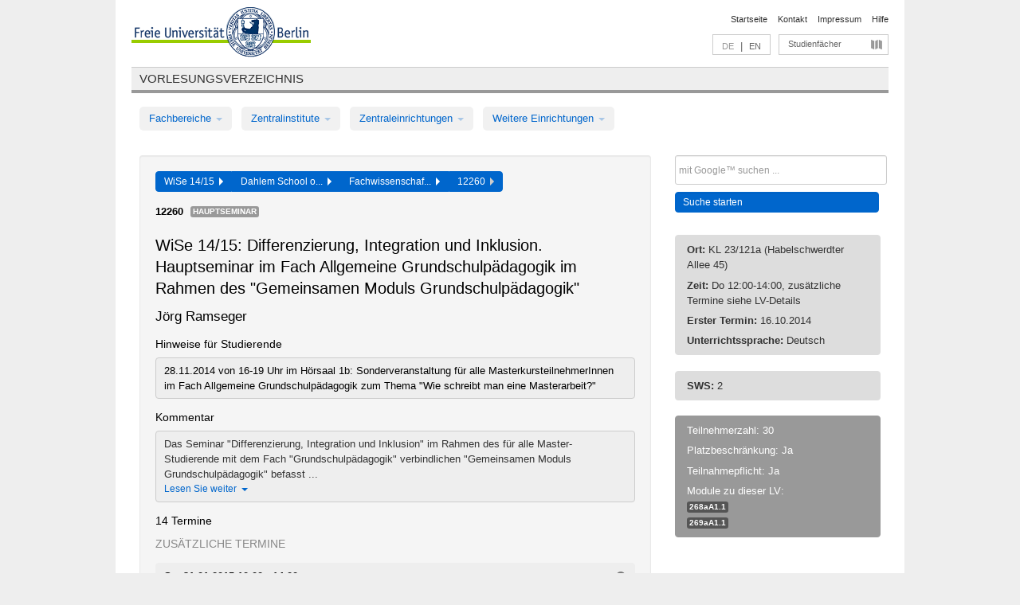

--- FILE ---
content_type: text/html
request_url: https://archiv.vv.fu-berlin.de/ws1415/de/lv/268a_m11/177783/57346/
body_size: 10654
content:
<!DOCTYPE html>
<html lang="de">
  <head>
    <meta http-equiv="X-UA-Compatible" content="IE=9"/>
    <meta charset="UTF-8"/>
    <title>Vorlesungsverzeichnis</title>
    <meta name="description" content=""/>
    <meta name="author" content=""/>

    <!-- Le HTML5 shim, for IE6-8 support of HTML elements -->
    <!--[if lt IE 9]>
        <script src="/ws1415/javascripts/html5shim/html5.js" type="text/javascript"></script>        <![endif]-->
    <script src="/ws1415/javascripts/bootstrap/jquery.js" type="text/javascript"></script>    <script src="/ws1415/javascripts/rails.js" type="text/javascript"></script>    <script src="/ws1415/addons/fancybox/jquery.fancybox-1.3.4.pack.js" type="text/javascript"></script>

        <link href="/ws1415/stylesheets/yaml/base.css" media="" rel="stylesheet" type="text/css" />

        <link href="/ws1415/stylesheets/style.css" media="" rel="stylesheet" type="text/css" />
        <link href="/ws1415/stylesheets/bootstrap/bootstrap.css" media="" rel="stylesheet" type="text/css" />

        <link href="/ws1415/addons/fancybox/jquery.fancybox-1.3.4.css" media="screen" rel="stylesheet" type="text/css" />
        <!--[if lte IE 7]>
            <link href="/ws1415/stylesheets/yaml/iehacks.css" media="" rel="stylesheet" type="text/css" />
            <link href="/ws1415/stylesheets/patches/patch.css" media="" rel="stylesheet" type="text/css" />
            <![endif]-->
  </head>

  <body>

    <div class="page_margins">
      <div class="page">

        <!-- header begin -->
        <div id="header">
          <a accesskey="O" name="seitenanfang" id="seitenanfang"></a>
          <a href="http://www.fu-berlin.de/" accesskey=="H" id="fu_logo" title="Logo der Freien Universität Berlin"><img alt="Logo der Freien Universität Berlin" src="/ws1415/images/fu_logo.gif" /></a>          <h1 class="hideme">Freie Universität Berlin</h1>

          <hr class="hideme" />

          <div id="topnav">
            <a class="skip" title="skip link" href="#content"><span class="translation_missing" title="translation missing: de.jump_to_content">Jump To Content</span></a><span class="hideme">.</span>
            <h2 class="hideme"><span class="translation_missing" title="translation missing: de.service_nav">Service Nav</span></h2>
            <ul>
              <li><a href="http://www.fu-berlin.de/" title="Zur Startseite von - Freie Universität Berlin">Startseite</a></li>
              <li><a href="http://www.fu-berlin.de/service/vv_doku/kontakt/index.html" title="">Kontakt</a></li>
              <li><a href="http://www.fu-berlin.de/redaktion/impressum/index.html" title="Impressum gem. § 5 Telemediengesetz (TMG)">Impressum</a></li>
              <li><a href="http://www.fu-berlin.de/service/vv_doku/index.html" title="Hinweise zur Benutzung des Vorlesungsverzeichnisses">Hilfe</a></li>
            </ul>
          </div>

          <div id="services">
            <div id="languages">
              <span class="lang_link_active" lang="de" title="Diese Seite ist die deutschsprachige Version">DE</span>
              &nbsp;|&nbsp;
              <a href="/ws1415/en/lv/268a_m11/177783/57346" class="lang_link" title="English version of this page">EN</a>            </div>

            <div id="service_menue">
              <a id="service_menue_link" href="#service_menu_content" title="Alle Studienfächer">Studienfächer</a>
            </div>

          </div>

        </div>
        <!-- header end -->

        <!-- main navigation begin -->
        <!-- main navigation begin -->
<div class="identity_text identity_text_border_bottom">
  <h2>
    <a href="http://www.fu-berlin.de/vv" title="Startseite">Vorlesungsverzeichnis</a>  </h2>
</div>
<ul id="main_menu" class="nav nav-pills">
    <li class="dropdown">
      <a class="dropdown-toggle" data-toggle="dropdown" href="#">
          Fachbereiche          <b class="caret"></b>
        </a>
      <ul class="non_js">
          <li><a href="/ws1415/de/999999">Allgemeine Berufsvorbereitung</a></li>          <li><a href="/ws1415/de/210000">Biologie, Chemie, Pharmazie</a></li>          <li><a href="/ws1415/de/125006">Dahlem School of Education (Zentrum für Lehrerbildung)</a></li>          <li><a href="/ws1415/de/120000">Erziehungswissenschaft und Psychologie</a></li>          <li><a href="/ws1415/de/240000">Geowissenschaften</a></li>          <li><a href="/ws1415/de/130000">Geschichts- und Kulturwissenschaften</a></li>          <li><a href="/ws1415/de/190000">Mathematik und Informatik</a></li>          <li><a href="/ws1415/de/160000">Philosophie und Geisteswissenschaften</a></li>          <li><a href="/ws1415/de/200000">Physik</a></li>          <li><a href="/ws1415/de/150000">Politik- und Sozialwissenschaften</a></li>          <li><a href="/ws1415/de/90000">Rechtswissenschaft</a></li>          <li><a href="/ws1415/de/80000">Veterinärmedizin</a></li>          <li><a href="/ws1415/de/100000">Wirtschaftswissenschaft</a></li>      </ul>
    </li>
    <li class="dropdown">
      <a class="dropdown-toggle" data-toggle="dropdown" href="#">
          Zentralinstitute          <b class="caret"></b>
        </a>
      <ul class="non_js">
          <li><a href="/ws1415/de/320000">John-F.-Kennedy-Institut für Nordamerikastudien</a></li>          <li><a href="/ws1415/de/330000">Lateinamerika-Institut</a></li>          <li><a href="/ws1415/de/310000">Osteuropa-Institut</a></li>          <li><a href="/ws1415/de/340000">ZI Dahlem School of Education</a></li>      </ul>
    </li>
    <li class="dropdown">
      <a class="dropdown-toggle" data-toggle="dropdown" href="#">
          Zentraleinrichtungen          <b class="caret"></b>
        </a>
      <ul class="non_js">
          <li><a href="/ws1415/de/530000">Margherita-von-Brentano-Zentrum (MvBZ)</a></li>          <li><a href="/ws1415/de/540000">Sprachenzentrum</a></li>          <li><a href="/ws1415/de/520000">Studienberatung und Psychologische Beratung</a></li>          <li><a href="/ws1415/de/400000">ZEDAT / UB</a></li>      </ul>
    </li>
    <li class="dropdown">
      <a class="dropdown-toggle" data-toggle="dropdown" href="#">
          Weitere Einrichtungen          <b class="caret"></b>
        </a>
      <ul class="non_js">
          <li><a href="/ws1415/de/950210">Career Service</a></li>          <li><a href="/ws1415/de/560000">Offener Hörsaal</a></li>          <li><a href="/ws1415/de/400001">Zentrum Jüdische Studien</a></li>      </ul>
    </li>
</ul>
<script type="text/javascript">
  $('#main_menu .dropdown ul').removeClass('non_js').addClass('dropdown-menu');
</script>
<!-- main navigation end -->
        <!-- main navigation end -->
        <noscript>
          <p class="alert alert-error error">Für die korrekte Darstellung der interaktiven Elemente dieser Seite aktivieren Sie bitte JavaScript!</p>
        </noscript>

        <div id="main" class="page_raster_10_off">
          <div class="subcolumns margin_top margin_bottom" style="overflow: visible">
            <div class="c70l">
  <div id="main_content" class="subc padding_top padding_right padding_bottom padding_left">

    <div class="well course">

      <div class="app_path btn-toolbar" style="margin-bottom: 9px">
        <div class="btn-group">
          <a href="/ws1415/de" class="btn vv_tooltip" title="Wintersemester 2014/15 ausgewählt">WiSe 14/15&nbsp;&nbsp;<div class="arrow"></div></a>          <a href="/ws1415/de/125006" class="btn vv_tooltip" title="Dahlem School of Education (Zentrum für Lehrerbildung) ausgewählt">Dahlem School o...&nbsp;&nbsp;<div class="arrow"></div></a>          <a href="/ws1415/de/module/268a_m11" class="btn vv_tooltip" title="Fachwissenschaft und Fachdidaktik Grundschulpädagogik (Fach 1) ausgewählt">Fachwissenschaf...&nbsp;&nbsp;<div class="arrow"></div></a>          <span class="btn vv_tooltip this_site" title="Lehrveranstaltung ausgewählt">12260&nbsp;&nbsp;<div class="arrow"></div></span>        </div>
      </div>

      <div class="label_container">
        <b>
          12260        </b>
        <span class="category label label-info vv_tooltip" title="">
          Hauptseminar        </span>
      </div>

      <h1>WiSe 14/15: Differenzierung, Integration und Inklusion. Hauptseminar im Fach Allgemeine Grundschulpädagogik im Rahmen des &quot;Gemeinsamen Moduls Grundschulpädagogik&quot;</h1>
      <h2 class="instructor_name">
        Jörg Ramseger      </h2>

      <div class="courses">

        <h3>Hinweise für Studierende</h3>
          <div id="vv_textfield_177783_student_info">
    <div class="opened_info fitting student_info">
      28.11.2014 von 16-19 Uhr im Hörsaal 1b: Sonderveranstaltung für alle MasterkursteilnehmerInnen im Fach Allgemeine Grundschulpädagogik zum Thema "Wie schreibt man eine Masterarbeit?"           </div>
  </div>
        <h3>Kommentar</h3>
          <div id="vv_textfield_177783_commentary">
    <div class="collapsed_info commentary hidden">
      <div class="shortened_textblock commentary">
        Das Seminar "Differenzierung, Integration und Inklusion" im Rahmen des  für alle Master-Studierende mit dem Fach "Grundschulpädagogik" verbindlichen "Gemeinsamen Moduls Grundschulpädagogik" befasst ...                <span class="i_close_details">Lesen Sie weiter<span class="caret"></span></span>
      </div>
    </div>
    <div class="opened_info">
        Das Seminar "Differenzierung, Integration und Inklusion" im Rahmen des  für alle Master-Studierende mit dem Fach "Grundschulpädagogik" verbindlichen "Gemeinsamen Moduls Grundschulpädagogik" befasst sich schwerpunktmäßig mit dem Auftrag der Grundschule, Differenzierung und Integration zugleich realisieren zu müssen.  Es untersucht die  theoretischen Voraussetzungen und praktischen Möglichkeiten für eine Schule, die prinzipiell alle Kinder gemeinsam unterrichten und erziehen will.
Die Studierenden sind in diesem Seminar gehalten, sich Wirklichkeitsausschnitte aus dem Repertoire des differenzierenden und integrierenden Grundschulunterrichts auszuwählen, eigene Fragestellungen zum Thema zu artikulieren und diese in Kleinforschungsprojekten mit maximal drei weiteren KommilitonInnen einer Antwort zuzuführen. Dabei soll sowohl die einschlägige Fachliteratur aufgearbeitet als auch die Schulwirklichkeit aufgesucht werden: in kleinen Praxishospitationen, Befragungen, Erkundungen, Filmanalysen u. ä. m. Es sind dazu auch Gruppenarbeitszeiten im Rahmen der Seminarzeit vorgesehen. Die Ergebnisse sollen gegen Semesterende im Seminar präsentiert werden.
Das Seminar schließt neben den wöchentlichen Sitzungen am Donnerstag einen Kompakttag für die Präsentationen ein: am Samstag, den 31. Januar 2015, von 10.00 bis 14.00 Uhr! 
ACHTUNG: Die Teilnahme an diesem Kompakttag ist obligatorisch!  Studierenden, die diesen Tag versäumen, kann die erfolgreiche Teilnahme am Seminar nicht bescheinigt werden! Dieser Kompakttag liegt unmittelbar vor den Berliner Schulferien. Studierende, die diesen Kompakttag Ferien-bedingt vorhersehbar nicht wahrnehmen können, belegen bitte nicht diese Lehrveranstaltung, sondern einen der beiden parallel laufenden Masterkurse im Fach "Allgemeine Grundschulpädagogik" von Frau Dr. Kurth-Buchholz Freitag nachmittags vierzehntägig 14.00 - 18.00 Uhr (LV 12262) oder von Herrn Dr. Heursen montags wöchentlich 14.00 bis 16.00 Uhr (LV-Nr. 12261).
ACHTUNG: Der hier angekündigte Kurs wird im Sommersemester 2015 NICHT fortgeführt!
        <span class="i_open_details link_mimic">Schließen<span class="caret"></span></span>
    </div>
  </div>
  <script type="text/javascript">
    $(document).ready(function(){
      var textfield = $('#vv_textfield_177783_commentary');
      textfield.find('.collapsed_info').removeClass('hidden');
      textfield.find('.opened_info').addClass("hidden");
      textfield.find('.collapsed_info').click(function() {
        if (!textfield.find('.collapsed_info').hasClass("hidden")) {
          textfield.find(".collapsed_info").hide(200);
          textfield.find(".opened_info").show(200);
        }
      });
      textfield.find('.opened_info .i_open_details').click(function() {
        textfield.find(".collapsed_info").show(200);
        textfield.find(".opened_info").hide(200);
      })
    })
  </script>


        <h3>14 Termine</h3>
        <div class="series">

          <p class="series_name">Zusätzliche Termine</p>
          <span id="link_to_details_783319">
            <b class="course_date_time">
              Sa, 31.01.2015 10:00 - 14:00            </b>
                <div id="appointment_details_783319">
          <div class="appointment_details_container">

          <div class="appointment_details_column">
            <p>
              <b>
                Dozenten:
                <br>
              </b>
                  Univ.-Prof. Dr. Jörg Ramseger                  <small class="phone_portal">
                        <a href="https://portal.zedat.fu-berlin.de/voip/voipPortal/phonebook/search.php?start=0&amp;max=10&amp;search=J%F6rg%20Ramseger" target="_blank" class="vv_details_tooltip" title="Nach Dozentennamen im ZEDAT Telefon-Portal suchen"><i id="lookup_user" class="icon-user"></i></a>
                  </small>
                              </p>
          </div>
          <div class="appointment_details_column">
            <p>
              <b>
                Räume:
                <br>
              </b>
                  KL 23/121a (Habelschwerdter Allee 45)                              </p>
          </div>
    </div>
        <i id="link_close_details_783319" class="icon-minus-sign link_mimic" title="Weniger Informationen"></i>
        <script type="text/javascript">
            $(document).ready(function () {
                $("#link_close_details_783319").click(function (event) {
                    event.stopImmediatePropagation();
                    $("#link_to_details_783319").removeClass("details_selected clearfix");
                    $('#appointment_details_783319').children('.appointment_details_container').hide();
                    $("#link_close_details_783319").hide();
                    $("#plus_sign_783319").show();
                });
                $("#link_close_details_783319").hide();
            })
        </script>
    <script type="text/javascript">
        $(document).ready(function () {
            $('.vv_details_tooltip').tooltip();
        })
    </script>

    </div>
    <i id="plus_sign_783319" class="icon-plus-sign"></i>
    <script type="text/javascript">
        $(document).ready(function() {
            $('.appointment_details_container').hide();
        });
        $("#link_to_details_783319").click(function() {
            $('#appointment_details_783319').children('.appointment_details_container').show();
            $('#link_to_details_783319').addClass('details_selected clearfix');
            $('#plus_sign_783319').hide();
            $("#link_close_details_783319").show();
        });
    </script>
          </span>



          <p class="series_name">Regelmäßige Termine der Lehrveranstaltung</p>

          <!-- Terminserie 1 -->

          <div class="accordion appointments">
            <div class="accordion-group">
              <div class="accordion-heading">
                <a class="accordion-toggle" href="#collapse_693119" data-toggle="collapse">
                  Do, 12:00 - 14:00                  <span class="badge badge-info">14 Termine</span>
                </a>
              </div>
              <div id="collapse_693119" class="accordion-body">
                <div class="accordion-inner">

                  <span id="link_to_details_693119" class="link_to_details">
                    <b class="course_date_time">
                      Do, 16.10.2014 12:00 - 14:00                    </b>
                        <div id="appointment_details_693119">
          <div class="appointment_details_container">

          <div class="appointment_details_column">
            <p>
              <b>
                Dozenten:
                <br>
              </b>
                  Univ.-Prof. Dr. Jörg Ramseger                  <small class="phone_portal">
                        <a href="https://portal.zedat.fu-berlin.de/voip/voipPortal/phonebook/search.php?start=0&amp;max=10&amp;search=J%F6rg%20Ramseger" target="_blank" class="vv_details_tooltip" title="Nach Dozentennamen im ZEDAT Telefon-Portal suchen"><i id="lookup_user" class="icon-user"></i></a>
                  </small>
                              </p>
          </div>
          <div class="appointment_details_column">
            <p>
              <b>
                Räume:
                <br>
              </b>
                  KL 23/121a (Habelschwerdter Allee 45)                              </p>
          </div>
    </div>
        <i id="link_close_details_693119" class="icon-minus-sign link_mimic" title="Weniger Informationen"></i>
        <script type="text/javascript">
            $(document).ready(function () {
                $("#link_close_details_693119").click(function (event) {
                    event.stopImmediatePropagation();
                    $("#link_to_details_693119").removeClass("details_selected clearfix");
                    $('#appointment_details_693119').children('.appointment_details_container').hide();
                    $("#link_close_details_693119").hide();
                    $("#plus_sign_693119").show();
                });
                $("#link_close_details_693119").hide();
            })
        </script>
    <script type="text/javascript">
        $(document).ready(function () {
            $('.vv_details_tooltip').tooltip();
        })
    </script>

    </div>
    <i id="plus_sign_693119" class="icon-plus-sign"></i>
    <script type="text/javascript">
        $(document).ready(function() {
            $('.appointment_details_container').hide();
        });
        $("#link_to_details_693119").click(function() {
            $('#appointment_details_693119').children('.appointment_details_container').show();
            $('#link_to_details_693119').addClass('details_selected clearfix');
            $('#plus_sign_693119').hide();
            $("#link_close_details_693119").show();
        });
    </script>
                  </span>





                  <span id="link_to_details_693136" class="link_to_details">
                    <b class="course_date_time">
                      Do, 23.10.2014 12:00 - 14:00                    </b>
                        <div id="appointment_details_693136">
          <div class="appointment_details_container">

          <div class="appointment_details_column">
            <p>
              <b>
                Dozenten:
                <br>
              </b>
                  Univ.-Prof. Dr. Jörg Ramseger                  <small class="phone_portal">
                        <a href="https://portal.zedat.fu-berlin.de/voip/voipPortal/phonebook/search.php?start=0&amp;max=10&amp;search=J%F6rg%20Ramseger" target="_blank" class="vv_details_tooltip" title="Nach Dozentennamen im ZEDAT Telefon-Portal suchen"><i id="lookup_user" class="icon-user"></i></a>
                  </small>
                              </p>
          </div>
          <div class="appointment_details_column">
            <p>
              <b>
                Räume:
                <br>
              </b>
                  KL 23/121a (Habelschwerdter Allee 45)                              </p>
          </div>
    </div>
        <i id="link_close_details_693136" class="icon-minus-sign link_mimic" title="Weniger Informationen"></i>
        <script type="text/javascript">
            $(document).ready(function () {
                $("#link_close_details_693136").click(function (event) {
                    event.stopImmediatePropagation();
                    $("#link_to_details_693136").removeClass("details_selected clearfix");
                    $('#appointment_details_693136').children('.appointment_details_container').hide();
                    $("#link_close_details_693136").hide();
                    $("#plus_sign_693136").show();
                });
                $("#link_close_details_693136").hide();
            })
        </script>
    <script type="text/javascript">
        $(document).ready(function () {
            $('.vv_details_tooltip').tooltip();
        })
    </script>

    </div>
    <i id="plus_sign_693136" class="icon-plus-sign"></i>
    <script type="text/javascript">
        $(document).ready(function() {
            $('.appointment_details_container').hide();
        });
        $("#link_to_details_693136").click(function() {
            $('#appointment_details_693136').children('.appointment_details_container').show();
            $('#link_to_details_693136').addClass('details_selected clearfix');
            $('#plus_sign_693136').hide();
            $("#link_close_details_693136").show();
        });
    </script>
                  </span>





                  <span id="link_to_details_693137" class="link_to_details">
                    <b class="course_date_time">
                      Do, 30.10.2014 12:00 - 14:00                    </b>
                        <div id="appointment_details_693137">
          <div class="appointment_details_container">

          <div class="appointment_details_column">
            <p>
              <b>
                Dozenten:
                <br>
              </b>
                  Univ.-Prof. Dr. Jörg Ramseger                  <small class="phone_portal">
                        <a href="https://portal.zedat.fu-berlin.de/voip/voipPortal/phonebook/search.php?start=0&amp;max=10&amp;search=J%F6rg%20Ramseger" target="_blank" class="vv_details_tooltip" title="Nach Dozentennamen im ZEDAT Telefon-Portal suchen"><i id="lookup_user" class="icon-user"></i></a>
                  </small>
                              </p>
          </div>
          <div class="appointment_details_column">
            <p>
              <b>
                Räume:
                <br>
              </b>
                  KL 23/121a (Habelschwerdter Allee 45)                              </p>
          </div>
    </div>
        <i id="link_close_details_693137" class="icon-minus-sign link_mimic" title="Weniger Informationen"></i>
        <script type="text/javascript">
            $(document).ready(function () {
                $("#link_close_details_693137").click(function (event) {
                    event.stopImmediatePropagation();
                    $("#link_to_details_693137").removeClass("details_selected clearfix");
                    $('#appointment_details_693137').children('.appointment_details_container').hide();
                    $("#link_close_details_693137").hide();
                    $("#plus_sign_693137").show();
                });
                $("#link_close_details_693137").hide();
            })
        </script>
    <script type="text/javascript">
        $(document).ready(function () {
            $('.vv_details_tooltip').tooltip();
        })
    </script>

    </div>
    <i id="plus_sign_693137" class="icon-plus-sign"></i>
    <script type="text/javascript">
        $(document).ready(function() {
            $('.appointment_details_container').hide();
        });
        $("#link_to_details_693137").click(function() {
            $('#appointment_details_693137').children('.appointment_details_container').show();
            $('#link_to_details_693137').addClass('details_selected clearfix');
            $('#plus_sign_693137').hide();
            $("#link_close_details_693137").show();
        });
    </script>
                  </span>





                  <span id="link_to_details_693138" class="link_to_details">
                    <b class="course_date_time">
                      Do, 06.11.2014 12:00 - 14:00                    </b>
                        <div id="appointment_details_693138">
          <div class="appointment_details_container">

          <div class="appointment_details_column">
            <p>
              <b>
                Dozenten:
                <br>
              </b>
                  Univ.-Prof. Dr. Jörg Ramseger                  <small class="phone_portal">
                        <a href="https://portal.zedat.fu-berlin.de/voip/voipPortal/phonebook/search.php?start=0&amp;max=10&amp;search=J%F6rg%20Ramseger" target="_blank" class="vv_details_tooltip" title="Nach Dozentennamen im ZEDAT Telefon-Portal suchen"><i id="lookup_user" class="icon-user"></i></a>
                  </small>
                              </p>
          </div>
          <div class="appointment_details_column">
            <p>
              <b>
                Räume:
                <br>
              </b>
                  KL 23/121a (Habelschwerdter Allee 45)                              </p>
          </div>
    </div>
        <i id="link_close_details_693138" class="icon-minus-sign link_mimic" title="Weniger Informationen"></i>
        <script type="text/javascript">
            $(document).ready(function () {
                $("#link_close_details_693138").click(function (event) {
                    event.stopImmediatePropagation();
                    $("#link_to_details_693138").removeClass("details_selected clearfix");
                    $('#appointment_details_693138').children('.appointment_details_container').hide();
                    $("#link_close_details_693138").hide();
                    $("#plus_sign_693138").show();
                });
                $("#link_close_details_693138").hide();
            })
        </script>
    <script type="text/javascript">
        $(document).ready(function () {
            $('.vv_details_tooltip').tooltip();
        })
    </script>

    </div>
    <i id="plus_sign_693138" class="icon-plus-sign"></i>
    <script type="text/javascript">
        $(document).ready(function() {
            $('.appointment_details_container').hide();
        });
        $("#link_to_details_693138").click(function() {
            $('#appointment_details_693138').children('.appointment_details_container').show();
            $('#link_to_details_693138').addClass('details_selected clearfix');
            $('#plus_sign_693138').hide();
            $("#link_close_details_693138").show();
        });
    </script>
                  </span>





                  <span id="link_to_details_693139" class="link_to_details">
                    <b class="course_date_time">
                      Do, 13.11.2014 12:00 - 14:00                    </b>
                        <div id="appointment_details_693139">
          <div class="appointment_details_container">

          <div class="appointment_details_column">
            <p>
              <b>
                Dozenten:
                <br>
              </b>
                  Univ.-Prof. Dr. Jörg Ramseger                  <small class="phone_portal">
                        <a href="https://portal.zedat.fu-berlin.de/voip/voipPortal/phonebook/search.php?start=0&amp;max=10&amp;search=J%F6rg%20Ramseger" target="_blank" class="vv_details_tooltip" title="Nach Dozentennamen im ZEDAT Telefon-Portal suchen"><i id="lookup_user" class="icon-user"></i></a>
                  </small>
                              </p>
          </div>
          <div class="appointment_details_column">
            <p>
              <b>
                Räume:
                <br>
              </b>
                  KL 23/121a (Habelschwerdter Allee 45)                              </p>
          </div>
    </div>
        <i id="link_close_details_693139" class="icon-minus-sign link_mimic" title="Weniger Informationen"></i>
        <script type="text/javascript">
            $(document).ready(function () {
                $("#link_close_details_693139").click(function (event) {
                    event.stopImmediatePropagation();
                    $("#link_to_details_693139").removeClass("details_selected clearfix");
                    $('#appointment_details_693139').children('.appointment_details_container').hide();
                    $("#link_close_details_693139").hide();
                    $("#plus_sign_693139").show();
                });
                $("#link_close_details_693139").hide();
            })
        </script>
    <script type="text/javascript">
        $(document).ready(function () {
            $('.vv_details_tooltip').tooltip();
        })
    </script>

    </div>
    <i id="plus_sign_693139" class="icon-plus-sign"></i>
    <script type="text/javascript">
        $(document).ready(function() {
            $('.appointment_details_container').hide();
        });
        $("#link_to_details_693139").click(function() {
            $('#appointment_details_693139').children('.appointment_details_container').show();
            $('#link_to_details_693139').addClass('details_selected clearfix');
            $('#plus_sign_693139').hide();
            $("#link_close_details_693139").show();
        });
    </script>
                  </span>





                  <span id="link_to_details_693140" class="link_to_details">
                    <b class="course_date_time">
                      Do, 20.11.2014 12:00 - 14:00                    </b>
                        <div id="appointment_details_693140">
          <div class="appointment_details_container">

          <div class="appointment_details_column">
            <p>
              <b>
                Dozenten:
                <br>
              </b>
                  Univ.-Prof. Dr. Jörg Ramseger                  <small class="phone_portal">
                        <a href="https://portal.zedat.fu-berlin.de/voip/voipPortal/phonebook/search.php?start=0&amp;max=10&amp;search=J%F6rg%20Ramseger" target="_blank" class="vv_details_tooltip" title="Nach Dozentennamen im ZEDAT Telefon-Portal suchen"><i id="lookup_user" class="icon-user"></i></a>
                  </small>
                              </p>
          </div>
          <div class="appointment_details_column">
            <p>
              <b>
                Räume:
                <br>
              </b>
                  KL 23/121a (Habelschwerdter Allee 45)                              </p>
          </div>
    </div>
        <i id="link_close_details_693140" class="icon-minus-sign link_mimic" title="Weniger Informationen"></i>
        <script type="text/javascript">
            $(document).ready(function () {
                $("#link_close_details_693140").click(function (event) {
                    event.stopImmediatePropagation();
                    $("#link_to_details_693140").removeClass("details_selected clearfix");
                    $('#appointment_details_693140').children('.appointment_details_container').hide();
                    $("#link_close_details_693140").hide();
                    $("#plus_sign_693140").show();
                });
                $("#link_close_details_693140").hide();
            })
        </script>
    <script type="text/javascript">
        $(document).ready(function () {
            $('.vv_details_tooltip').tooltip();
        })
    </script>

    </div>
    <i id="plus_sign_693140" class="icon-plus-sign"></i>
    <script type="text/javascript">
        $(document).ready(function() {
            $('.appointment_details_container').hide();
        });
        $("#link_to_details_693140").click(function() {
            $('#appointment_details_693140').children('.appointment_details_container').show();
            $('#link_to_details_693140').addClass('details_selected clearfix');
            $('#plus_sign_693140').hide();
            $("#link_close_details_693140").show();
        });
    </script>
                  </span>





                  <span id="link_to_details_693142" class="link_to_details">
                    <b class="course_date_time">
                      Do, 04.12.2014 12:00 - 14:00                    </b>
                        <div id="appointment_details_693142">
          <div class="appointment_details_container">

          <div class="appointment_details_column">
            <p>
              <b>
                Dozenten:
                <br>
              </b>
                  Univ.-Prof. Dr. Jörg Ramseger                  <small class="phone_portal">
                        <a href="https://portal.zedat.fu-berlin.de/voip/voipPortal/phonebook/search.php?start=0&amp;max=10&amp;search=J%F6rg%20Ramseger" target="_blank" class="vv_details_tooltip" title="Nach Dozentennamen im ZEDAT Telefon-Portal suchen"><i id="lookup_user" class="icon-user"></i></a>
                  </small>
                              </p>
          </div>
          <div class="appointment_details_column">
            <p>
              <b>
                Räume:
                <br>
              </b>
                  KL 23/121a (Habelschwerdter Allee 45)                              </p>
          </div>
    </div>
        <i id="link_close_details_693142" class="icon-minus-sign link_mimic" title="Weniger Informationen"></i>
        <script type="text/javascript">
            $(document).ready(function () {
                $("#link_close_details_693142").click(function (event) {
                    event.stopImmediatePropagation();
                    $("#link_to_details_693142").removeClass("details_selected clearfix");
                    $('#appointment_details_693142').children('.appointment_details_container').hide();
                    $("#link_close_details_693142").hide();
                    $("#plus_sign_693142").show();
                });
                $("#link_close_details_693142").hide();
            })
        </script>
    <script type="text/javascript">
        $(document).ready(function () {
            $('.vv_details_tooltip').tooltip();
        })
    </script>

    </div>
    <i id="plus_sign_693142" class="icon-plus-sign"></i>
    <script type="text/javascript">
        $(document).ready(function() {
            $('.appointment_details_container').hide();
        });
        $("#link_to_details_693142").click(function() {
            $('#appointment_details_693142').children('.appointment_details_container').show();
            $('#link_to_details_693142').addClass('details_selected clearfix');
            $('#plus_sign_693142').hide();
            $("#link_close_details_693142").show();
        });
    </script>
                  </span>





                  <span id="link_to_details_693143" class="link_to_details">
                    <b class="course_date_time">
                      Do, 11.12.2014 12:00 - 14:00                    </b>
                        <div id="appointment_details_693143">
          <div class="appointment_details_container">

          <div class="appointment_details_column">
            <p>
              <b>
                Dozenten:
                <br>
              </b>
                  Univ.-Prof. Dr. Jörg Ramseger                  <small class="phone_portal">
                        <a href="https://portal.zedat.fu-berlin.de/voip/voipPortal/phonebook/search.php?start=0&amp;max=10&amp;search=J%F6rg%20Ramseger" target="_blank" class="vv_details_tooltip" title="Nach Dozentennamen im ZEDAT Telefon-Portal suchen"><i id="lookup_user" class="icon-user"></i></a>
                  </small>
                              </p>
          </div>
          <div class="appointment_details_column">
            <p>
              <b>
                Räume:
                <br>
              </b>
                  KL 23/121a (Habelschwerdter Allee 45)                              </p>
          </div>
    </div>
        <i id="link_close_details_693143" class="icon-minus-sign link_mimic" title="Weniger Informationen"></i>
        <script type="text/javascript">
            $(document).ready(function () {
                $("#link_close_details_693143").click(function (event) {
                    event.stopImmediatePropagation();
                    $("#link_to_details_693143").removeClass("details_selected clearfix");
                    $('#appointment_details_693143').children('.appointment_details_container').hide();
                    $("#link_close_details_693143").hide();
                    $("#plus_sign_693143").show();
                });
                $("#link_close_details_693143").hide();
            })
        </script>
    <script type="text/javascript">
        $(document).ready(function () {
            $('.vv_details_tooltip').tooltip();
        })
    </script>

    </div>
    <i id="plus_sign_693143" class="icon-plus-sign"></i>
    <script type="text/javascript">
        $(document).ready(function() {
            $('.appointment_details_container').hide();
        });
        $("#link_to_details_693143").click(function() {
            $('#appointment_details_693143').children('.appointment_details_container').show();
            $('#link_to_details_693143').addClass('details_selected clearfix');
            $('#plus_sign_693143').hide();
            $("#link_close_details_693143").show();
        });
    </script>
                  </span>





                  <span id="link_to_details_693144" class="link_to_details">
                    <b class="course_date_time">
                      Do, 18.12.2014 12:00 - 14:00                    </b>
                        <div id="appointment_details_693144">
          <div class="appointment_details_container">

          <div class="appointment_details_column">
            <p>
              <b>
                Dozenten:
                <br>
              </b>
                  Univ.-Prof. Dr. Jörg Ramseger                  <small class="phone_portal">
                        <a href="https://portal.zedat.fu-berlin.de/voip/voipPortal/phonebook/search.php?start=0&amp;max=10&amp;search=J%F6rg%20Ramseger" target="_blank" class="vv_details_tooltip" title="Nach Dozentennamen im ZEDAT Telefon-Portal suchen"><i id="lookup_user" class="icon-user"></i></a>
                  </small>
                              </p>
          </div>
          <div class="appointment_details_column">
            <p>
              <b>
                Räume:
                <br>
              </b>
                  KL 23/121a (Habelschwerdter Allee 45)                              </p>
          </div>
    </div>
        <i id="link_close_details_693144" class="icon-minus-sign link_mimic" title="Weniger Informationen"></i>
        <script type="text/javascript">
            $(document).ready(function () {
                $("#link_close_details_693144").click(function (event) {
                    event.stopImmediatePropagation();
                    $("#link_to_details_693144").removeClass("details_selected clearfix");
                    $('#appointment_details_693144').children('.appointment_details_container').hide();
                    $("#link_close_details_693144").hide();
                    $("#plus_sign_693144").show();
                });
                $("#link_close_details_693144").hide();
            })
        </script>
    <script type="text/javascript">
        $(document).ready(function () {
            $('.vv_details_tooltip').tooltip();
        })
    </script>

    </div>
    <i id="plus_sign_693144" class="icon-plus-sign"></i>
    <script type="text/javascript">
        $(document).ready(function() {
            $('.appointment_details_container').hide();
        });
        $("#link_to_details_693144").click(function() {
            $('#appointment_details_693144').children('.appointment_details_container').show();
            $('#link_to_details_693144').addClass('details_selected clearfix');
            $('#plus_sign_693144').hide();
            $("#link_close_details_693144").show();
        });
    </script>
                  </span>





                  <span id="link_to_details_693145" class="link_to_details">
                    <b class="course_date_time">
                      Do, 08.01.2015 12:00 - 14:00                    </b>
                        <div id="appointment_details_693145">
          <div class="appointment_details_container">

          <div class="appointment_details_column">
            <p>
              <b>
                Dozenten:
                <br>
              </b>
                  Univ.-Prof. Dr. Jörg Ramseger                  <small class="phone_portal">
                        <a href="https://portal.zedat.fu-berlin.de/voip/voipPortal/phonebook/search.php?start=0&amp;max=10&amp;search=J%F6rg%20Ramseger" target="_blank" class="vv_details_tooltip" title="Nach Dozentennamen im ZEDAT Telefon-Portal suchen"><i id="lookup_user" class="icon-user"></i></a>
                  </small>
                              </p>
          </div>
          <div class="appointment_details_column">
            <p>
              <b>
                Räume:
                <br>
              </b>
                  KL 23/121a (Habelschwerdter Allee 45)                              </p>
          </div>
    </div>
        <i id="link_close_details_693145" class="icon-minus-sign link_mimic" title="Weniger Informationen"></i>
        <script type="text/javascript">
            $(document).ready(function () {
                $("#link_close_details_693145").click(function (event) {
                    event.stopImmediatePropagation();
                    $("#link_to_details_693145").removeClass("details_selected clearfix");
                    $('#appointment_details_693145').children('.appointment_details_container').hide();
                    $("#link_close_details_693145").hide();
                    $("#plus_sign_693145").show();
                });
                $("#link_close_details_693145").hide();
            })
        </script>
    <script type="text/javascript">
        $(document).ready(function () {
            $('.vv_details_tooltip').tooltip();
        })
    </script>

    </div>
    <i id="plus_sign_693145" class="icon-plus-sign"></i>
    <script type="text/javascript">
        $(document).ready(function() {
            $('.appointment_details_container').hide();
        });
        $("#link_to_details_693145").click(function() {
            $('#appointment_details_693145').children('.appointment_details_container').show();
            $('#link_to_details_693145').addClass('details_selected clearfix');
            $('#plus_sign_693145').hide();
            $("#link_close_details_693145").show();
        });
    </script>
                  </span>





                  <span id="link_to_details_693146" class="link_to_details">
                    <b class="course_date_time">
                      Do, 15.01.2015 12:00 - 14:00                    </b>
                        <div id="appointment_details_693146">
          <div class="appointment_details_container">

          <div class="appointment_details_column">
            <p>
              <b>
                Dozenten:
                <br>
              </b>
                  Univ.-Prof. Dr. Jörg Ramseger                  <small class="phone_portal">
                        <a href="https://portal.zedat.fu-berlin.de/voip/voipPortal/phonebook/search.php?start=0&amp;max=10&amp;search=J%F6rg%20Ramseger" target="_blank" class="vv_details_tooltip" title="Nach Dozentennamen im ZEDAT Telefon-Portal suchen"><i id="lookup_user" class="icon-user"></i></a>
                  </small>
                              </p>
          </div>
          <div class="appointment_details_column">
            <p>
              <b>
                Räume:
                <br>
              </b>
                  KL 23/121a (Habelschwerdter Allee 45)                              </p>
          </div>
    </div>
        <i id="link_close_details_693146" class="icon-minus-sign link_mimic" title="Weniger Informationen"></i>
        <script type="text/javascript">
            $(document).ready(function () {
                $("#link_close_details_693146").click(function (event) {
                    event.stopImmediatePropagation();
                    $("#link_to_details_693146").removeClass("details_selected clearfix");
                    $('#appointment_details_693146').children('.appointment_details_container').hide();
                    $("#link_close_details_693146").hide();
                    $("#plus_sign_693146").show();
                });
                $("#link_close_details_693146").hide();
            })
        </script>
    <script type="text/javascript">
        $(document).ready(function () {
            $('.vv_details_tooltip').tooltip();
        })
    </script>

    </div>
    <i id="plus_sign_693146" class="icon-plus-sign"></i>
    <script type="text/javascript">
        $(document).ready(function() {
            $('.appointment_details_container').hide();
        });
        $("#link_to_details_693146").click(function() {
            $('#appointment_details_693146').children('.appointment_details_container').show();
            $('#link_to_details_693146').addClass('details_selected clearfix');
            $('#plus_sign_693146').hide();
            $("#link_close_details_693146").show();
        });
    </script>
                  </span>





                  <span id="link_to_details_693148" class="link_to_details">
                    <b class="course_date_time">
                      Do, 29.01.2015 12:00 - 14:00                    </b>
                        <div id="appointment_details_693148">
          <div class="appointment_details_container">

          <div class="appointment_details_column">
            <p>
              <b>
                Dozenten:
                <br>
              </b>
                  Univ.-Prof. Dr. Jörg Ramseger                  <small class="phone_portal">
                        <a href="https://portal.zedat.fu-berlin.de/voip/voipPortal/phonebook/search.php?start=0&amp;max=10&amp;search=J%F6rg%20Ramseger" target="_blank" class="vv_details_tooltip" title="Nach Dozentennamen im ZEDAT Telefon-Portal suchen"><i id="lookup_user" class="icon-user"></i></a>
                  </small>
                              </p>
          </div>
          <div class="appointment_details_column">
            <p>
              <b>
                Räume:
                <br>
              </b>
                  KL 23/121a (Habelschwerdter Allee 45)                              </p>
          </div>
    </div>
        <i id="link_close_details_693148" class="icon-minus-sign link_mimic" title="Weniger Informationen"></i>
        <script type="text/javascript">
            $(document).ready(function () {
                $("#link_close_details_693148").click(function (event) {
                    event.stopImmediatePropagation();
                    $("#link_to_details_693148").removeClass("details_selected clearfix");
                    $('#appointment_details_693148').children('.appointment_details_container').hide();
                    $("#link_close_details_693148").hide();
                    $("#plus_sign_693148").show();
                });
                $("#link_close_details_693148").hide();
            })
        </script>
    <script type="text/javascript">
        $(document).ready(function () {
            $('.vv_details_tooltip').tooltip();
        })
    </script>

    </div>
    <i id="plus_sign_693148" class="icon-plus-sign"></i>
    <script type="text/javascript">
        $(document).ready(function() {
            $('.appointment_details_container').hide();
        });
        $("#link_to_details_693148").click(function() {
            $('#appointment_details_693148').children('.appointment_details_container').show();
            $('#link_to_details_693148').addClass('details_selected clearfix');
            $('#plus_sign_693148').hide();
            $("#link_close_details_693148").show();
        });
    </script>
                  </span>





                  <span id="link_to_details_693149" class="link_to_details">
                    <b class="course_date_time">
                      Do, 05.02.2015 12:00 - 14:00                    </b>
                        <div id="appointment_details_693149">
          <div class="appointment_details_container">

          <div class="appointment_details_column">
            <p>
              <b>
                Dozenten:
                <br>
              </b>
                  Univ.-Prof. Dr. Jörg Ramseger                  <small class="phone_portal">
                        <a href="https://portal.zedat.fu-berlin.de/voip/voipPortal/phonebook/search.php?start=0&amp;max=10&amp;search=J%F6rg%20Ramseger" target="_blank" class="vv_details_tooltip" title="Nach Dozentennamen im ZEDAT Telefon-Portal suchen"><i id="lookup_user" class="icon-user"></i></a>
                  </small>
                              </p>
          </div>
          <div class="appointment_details_column">
            <p>
              <b>
                Räume:
                <br>
              </b>
                  KL 23/121a (Habelschwerdter Allee 45)                              </p>
          </div>
    </div>
        <i id="link_close_details_693149" class="icon-minus-sign link_mimic" title="Weniger Informationen"></i>
        <script type="text/javascript">
            $(document).ready(function () {
                $("#link_close_details_693149").click(function (event) {
                    event.stopImmediatePropagation();
                    $("#link_to_details_693149").removeClass("details_selected clearfix");
                    $('#appointment_details_693149').children('.appointment_details_container').hide();
                    $("#link_close_details_693149").hide();
                    $("#plus_sign_693149").show();
                });
                $("#link_close_details_693149").hide();
            })
        </script>
    <script type="text/javascript">
        $(document).ready(function () {
            $('.vv_details_tooltip').tooltip();
        })
    </script>

    </div>
    <i id="plus_sign_693149" class="icon-plus-sign"></i>
    <script type="text/javascript">
        $(document).ready(function() {
            $('.appointment_details_container').hide();
        });
        $("#link_to_details_693149").click(function() {
            $('#appointment_details_693149').children('.appointment_details_container').show();
            $('#link_to_details_693149').addClass('details_selected clearfix');
            $('#plus_sign_693149').hide();
            $("#link_close_details_693149").show();
        });
    </script>
                  </span>





                  <span id="link_to_details_693150" class="link_to_details">
                    <b class="course_date_time">
                      Do, 12.02.2015 12:00 - 14:00                    </b>
                        <div id="appointment_details_693150">
          <div class="appointment_details_container">

          <div class="appointment_details_column">
            <p>
              <b>
                Dozenten:
                <br>
              </b>
                  Univ.-Prof. Dr. Jörg Ramseger                  <small class="phone_portal">
                        <a href="https://portal.zedat.fu-berlin.de/voip/voipPortal/phonebook/search.php?start=0&amp;max=10&amp;search=J%F6rg%20Ramseger" target="_blank" class="vv_details_tooltip" title="Nach Dozentennamen im ZEDAT Telefon-Portal suchen"><i id="lookup_user" class="icon-user"></i></a>
                  </small>
                              </p>
          </div>
          <div class="appointment_details_column">
            <p>
              <b>
                Räume:
                <br>
              </b>
                  KL 23/121a (Habelschwerdter Allee 45)                              </p>
          </div>
    </div>
        <i id="link_close_details_693150" class="icon-minus-sign link_mimic" title="Weniger Informationen"></i>
        <script type="text/javascript">
            $(document).ready(function () {
                $("#link_close_details_693150").click(function (event) {
                    event.stopImmediatePropagation();
                    $("#link_to_details_693150").removeClass("details_selected clearfix");
                    $('#appointment_details_693150').children('.appointment_details_container').hide();
                    $("#link_close_details_693150").hide();
                    $("#plus_sign_693150").show();
                });
                $("#link_close_details_693150").hide();
            })
        </script>
    <script type="text/javascript">
        $(document).ready(function () {
            $('.vv_details_tooltip').tooltip();
        })
    </script>

    </div>
    <i id="plus_sign_693150" class="icon-plus-sign"></i>
    <script type="text/javascript">
        $(document).ready(function() {
            $('.appointment_details_container').hide();
        });
        $("#link_to_details_693150").click(function() {
            $('#appointment_details_693150').children('.appointment_details_container').show();
            $('#link_to_details_693150').addClass('details_selected clearfix');
            $('#plus_sign_693150').hide();
            $("#link_close_details_693150").show();
        });
    </script>
                  </span>

                </div>
              </div>
            </div>
          </div>


        </div>
        <script type="text/javascript">
          $('.appointments .accordion-body').addClass("collapse");
        </script>

        <p class="link_back">
          <a href="/ws1415/de/module/268a_m11">Zur Modulübersicht</a>        </p>


      </div>

    </div>

  </div>
</div>

<div class="c30r sidebar">
  <div class="subc padding_top padding_right padding_bottom padding_left">
    <form accept-charset="UTF-8" action="/ws1415/de/_search" class="search_form" id="vv_quick_search" method="get"><div style="margin:0;padding:0;display:inline"><input name="utf8" type="hidden" value="&#x2713;" /></div><input class="search_input" id="q" name="q" placeholder="mit Google™ suchen ..." size="20" style="width: 256px; height: 27px;" type="text" /><div id="privacy_link_container" style="font-size: 11px;line-height:24px; display: none;">
  <a href="http://www.fu-berlin.de/redaktion/impressum/datenschutzhinweise#faq_06_externe_suche" title="Hinweise zum Einsatz der Google™ Suche" target="_blank">Hinweise zum Einsatz der Google™ Suche</a>
  <span style="color:rgb(92, 143, 41); font-weight:bold; cursor: pointer;" id="search-privacy-link-close" title="">X</span>
</div>
    <input class="btn btn-small btn-primary search_button" name="commit" type="submit" value="Suche starten" /></form>

<script>
  $('#q').focus(function () {
      $('#privacy_link_container').show();
  });

  $('#search-privacy-link-close').click(function () {
      $('#privacy_link_container').hide();
  });
</script>
    
<div class="alert alert-warning course_info_sidebar margin_top_em">
  <p>
    <b>Ort: </b>KL 23/121a (Habelschwerdter Allee 45)  </p>
  <p>
    <b>Zeit: </b>Do 12:00-14:00, zusätzliche Termine siehe LV-Details  </p>
  <p>
    <b>Erster Termin: </b>16.10.2014  </p>
  <p>
    <b>Unterrichtssprache: </b>Deutsch  </p>
</div>
  <div class="alert alert-warning course_info_sidebar">
      <p>
        <b>SWS: </b>2      </p>
  </div>


<div class="alert alert-info course_info_sidebar">
    <p>
      Teilnehmerzahl: 30    </p>
  <p>
    Platzbeschränkung: Ja  </p>
  <p>
    Teilnahmepflicht: Ja  </p>
  <p>
    <div class="label_container">
      Module zu dieser LV:
      <br /><span class="label label-inverse vv_tooltip" style="text-transform: none;" title="Gemeinsames Modul Grundschulpädagogik (Bildung und Erziehung, Wissen und Symbol
    isierungsformen)">
        <a href="/ws1415/de/module/268a_m11#57346" style="color: white; text-decoration: none">268aA1.1</a>      </span>
      <br /><span class="label label-inverse vv_tooltip" style="text-transform: none;" title="Ergänzungsmodul Grundschulpädagogik (Bildung und Erziehung, Wissen und Symbolis
    ierungsformen)">
        <a href="/ws1415/de/module/269a_m16#57367" style="color: white; text-decoration: none">269aA1.1</a>      </span>
    </div>
  </p>
</div>

  </div>
</div>
          </div>
        </div>

        <!-- footer begin -->
        <div id="footer">
          <div class="subcolumns bottom_main_nav">
            <div class="subc padding_left">
              <h3>
                <a title="Zur Startseite von: Freie Universität Berlin" href="http://www.fu-berlin.de">Freie Universität Berlin</a>
              </h3>
              <ul class="noprint">
                  <li>
                    <a href="http://www.fu-berlin.de/universitaet/index.html">Universität</a>
                  </li>
                  <li>
                    <a href="http://www.fu-berlin.de/studium/index.html">Studium</a>
                  </li>
                  <li>
                    <a href="http://www.fu-berlin.de/forschung/index.html">Forschung</a>
                  </li>
                  <li>
                    <a href="http://www.fu-berlin.de/einrichtungen/index.html">Einrichtungen</a>
                  </li>
                  <li>
                    <a href="https://www.fu-berlin.de/universitaet/kooperationen/index.html">Kooperationen</a>
                  </li>
              </ul>
            </div>
          </div>
          <div id="bottomnav" class="subcolumns box_border_top">
            <div class="subc padding_right">
              <ul>
                <li><a href="http://www.fu-berlin.de/" title="Zur Startseite von - Freie Universität Berlin">Startseite</a></li>
              	<li><a id="service_menue_link_footer" href="#service_menu_content" title="Alle Studienfächer">Studienfächer</a></li>
              	<li><a href="http://www.fu-berlin.de/service/vv_doku/kontakt/index.html" title="">Kontakt</a></li>
              	<li><a href="http://www.fu-berlin.de/redaktion/impressum/index.html" title="Impressum gem. § 5 Telemediengesetz (TMG)">Impressum</a></li>
                <li><a href="http://www.fu-berlin.de/service/vv_doku/index.html" title="Hinweise zur Benutzung des Vorlesungsverzeichnisses">Hilfe</a></li>
              </ul>
            </div>
          </div>
        </div>
        <!-- footer end -->

      </div>
    </div>

    <!-- az index begin -->
    
<script type="text/javascript">
  $(document).ready(function() {
    $("#service_menue_link, #service_menue_link_footer").fancybox({
      'overlayShow' : true,
      'scrolling' : 'yes',
      'autoDimensions' : true,
      'width' : 800,
      'overlayOpacity' : 0.6,
      'padding' : 20,
      'titleShow' : false,
      'scrolling' : 'no'
    });
  })
  function closeAZIndex() {
    $.fancybox.close();
  }
</script>

<!-- begin: Direktzugang -->
<div style="display: none;">
  <div id="service_menu_content">
    <div class="subcolumns">
      <div class="subc">
        <h3 class="pop_headline_small">Studienfächer A-Z</h3>
      </div>
    </div>
    <div class="subcolumns">        
 
        <div class="c33l">
          <div class="subc">
            <ul class="link_list_arrow_small">


                <li><a href="/ws1415/de/130000?sm=314889#62552" onclick="closeAZIndex()" title="ABV für den Fachbereich Geschichts- und Kulturwissenschaften">ABV für den Fachbereich Geschichts- u...</a></li>


                <li><a href="/ws1415/de/100000?sm=314889#61028" onclick="closeAZIndex()" title="ABV in den Bachelorstudiengängen">ABV in den Bachelorstudiengängen</a></li>


                <li><a href="/ws1415/de/540000?sm=314889#60892" onclick="closeAZIndex()" title="ABV-Angebot">ABV-Angebot</a></li>


                <li><a href="/ws1415/de/530000?sm=314889#60874" onclick="closeAZIndex()" title="AGENDA - Vorlesungsverzeichnis Gender &amp; Diversity Studies">AGENDA - Vorlesungsverzeichnis Gender...</a></li>


                <li><a href="/ws1415/de/400000?sm=314889#60862" onclick="closeAZIndex()" title="Allgemeine Berufsvorbereitung">Allgemeine Berufsvorbereitung</a></li>


                <li><a href="/ws1415/de/160000?sm=314889#67414" onclick="closeAZIndex()" title="Allgemeine Berufsvorbereitung am Fachbereich Philosophie und Geisteswissenschaften">Allgemeine Berufsvorbereitung am Fach...</a></li>


                <li><a href="/ws1415/de/999999?sm=314889#66987" onclick="closeAZIndex()" title="Allgemeine Berufsvorbereitung in den Bachelorstudiengängen">Allgemeine Berufsvorbereitung in den ...</a></li>


                <li><a href="/ws1415/de/130000?sm=314889#61262" onclick="closeAZIndex()" title="Altertumswissenschaften (WE 3)">Altertumswissenschaften (WE 3)</a></li>


                <li><a href="/ws1415/de/540000?sm=314889#60881" onclick="closeAZIndex()" title="Arabisch">Arabisch</a></li>


                <li><a href="/ws1415/de/130000?sm=314889#62544" onclick="closeAZIndex()" title="Auslaufende Studienangebote">Auslaufende Studienangebote</a></li>


                <li><a href="/ws1415/de/100000?sm=314889#61003" onclick="closeAZIndex()" title="Bachelor-Studiengänge">Bachelor-Studiengänge</a></li>


                <li><a href="/ws1415/de/200000?sm=314889#62473" onclick="closeAZIndex()" title="Bachelorstudiengang Physik">Bachelorstudiengang Physik</a></li>


                <li><a href="/ws1415/de/200000?sm=314889#62478" onclick="closeAZIndex()" title="Bachelorstudiengang Physik (Lehramt)">Bachelorstudiengang Physik (Lehramt)</a></li>


                <li><a href="/ws1415/de/520000?sm=314889#60977" onclick="closeAZIndex()" title="Beratungs- und Workshopangebot der Zentraleinrichtung Studienberatung und Psychologische Beratung">Beratungs- und Workshopangebot der Ze...</a></li>


                <li><a href="/ws1415/de/210000?sm=314889#66344" onclick="closeAZIndex()" title="Biochemie">Biochemie</a></li>


                <li><a href="/ws1415/de/190000?sm=314889#62641" onclick="closeAZIndex()" title="Bioinformatik">Bioinformatik</a></li>


                <li><a href="/ws1415/de/210000?sm=314889#66074" onclick="closeAZIndex()" title="Biologie">Biologie</a></li>


                <li><a href="/ws1415/de/210000?sm=314889#66345" onclick="closeAZIndex()" title="Chemie">Chemie</a></li>


                <li><a href="/ws1415/de/200000?sm=314889#62495" onclick="closeAZIndex()" title="Colloquien">Colloquien</a></li>


                <li><a href="/ws1415/de/100000?sm=314889#61135" onclick="closeAZIndex()" title="Colloquien">Colloquien</a></li>


                <li><a href="/ws1415/de/190000?sm=314889#335310" onclick="closeAZIndex()" title="Computational Science">Computational Science</a></li>


                <li><a href="/ws1415/de/340000?sm=314889#315324" onclick="closeAZIndex()" title="Dahlem School of Education">Dahlem School of Education</a></li>


                <li><a href="/ws1415/de/540000?sm=314889#60891" onclick="closeAZIndex()" title="Deutsch als Fremdsprache">Deutsch als Fremdsprache</a></li>


                <li><a href="/ws1415/de/100000?sm=314889#61133" onclick="closeAZIndex()" title="Doktorandenseminare">Doktorandenseminare</a></li>


                <li><a href="/ws1415/de/100000?sm=314889#61002" onclick="closeAZIndex()" title="ECTS-Grades">ECTS-Grades</a></li>


                <li><a href="/ws1415/de/190000?sm=314889#130103" onclick="closeAZIndex()" title="Einführungs- und Abschlussveranstaltungen">Einführungs- und Abschlussveranstaltu...</a></li>


                <li><a href="/ws1415/de/200000?sm=314889#62489" onclick="closeAZIndex()" title="Einführungs- und Sonderveranstaltungen">Einführungs- und Sonderveranstaltunge...</a></li>


                <li><a href="/ws1415/de/240000?sm=314889#255933" onclick="closeAZIndex()" title="Einführungs- und Sonderveranstaltungen">Einführungs- und Sonderveranstaltunge...</a></li>


                <li><a href="/ws1415/de/540000?sm=314889#60883" onclick="closeAZIndex()" title="Englisch">Englisch</a></li>


                <li><a href="/ws1415/de/120000?sm=314889#62662" onclick="closeAZIndex()" title="Erziehungswissenschaft">Erziehungswissenschaft</a></li>


                <li><a href="/ws1415/de/240000?sm=314889#62724" onclick="closeAZIndex()" title="Fachübergreifendes Studienangebot">Fachübergreifendes Studienangebot</a></li>


                <li><a href="/ws1415/de/200000?sm=314889#62492" onclick="closeAZIndex()" title="Forschungsseminare">Forschungsseminare</a></li>


                <li><a href="/ws1415/de/540000?sm=314889#60885" onclick="closeAZIndex()" title="Französisch">Französisch</a></li>


                <li><a href="/ws1415/de/160000?sm=314889#79975" onclick="closeAZIndex()" title="Friedrich Schlegel Graduiertenschule für literaturwissenschaftliche Studien">Friedrich Schlegel Graduiertenschule ...</a></li>

                   </ul>
                 </div>
                </div>
               <div class="c33l">
                 <div class="subc">
                   <ul class="link_list_arrow_small">

                <li><a href="/ws1415/de/240000?sm=314889#62693" onclick="closeAZIndex()" title="Geographie (WE 2)">Geographie (WE 2)</a></li>


                <li><a href="/ws1415/de/240000?sm=314889#62685" onclick="closeAZIndex()" title="Geologie (WE 1)">Geologie (WE 1)</a></li>


                <li><a href="/ws1415/de/130000?sm=314889#61210" onclick="closeAZIndex()" title="Geschichte (Friedrich-Meinecke-Institut - WE 1)">Geschichte (Friedrich-Meinecke-Instit...</a></li>


                <li><a href="/ws1415/de/200000?sm=314889#261980" onclick="closeAZIndex()" title="Grundschulpädagogik">Grundschulpädagogik</a></li>


                <li><a href="/ws1415/de/190000?sm=314889#62640" onclick="closeAZIndex()" title="Informatik">Informatik</a></li>


                <li><a href="/ws1415/de/160000?sm=314889#67406" onclick="closeAZIndex()" title="Institut für Allgemeine und Vergleichende Literaturwissenschaft (WE 3)">Institut für Allgemeine und Vergleich...</a></li>


                <li><a href="/ws1415/de/160000?sm=314889#67407" onclick="closeAZIndex()" title="Institut für Deutsche und Niederländische Philologie (WE 4)">Institut für Deutsche und Niederländi...</a></li>


                <li><a href="/ws1415/de/160000?sm=314889#67409" onclick="closeAZIndex()" title="Institut für Englische Philologie (WE 6)">Institut für Englische Philologie (WE...</a></li>


                <li><a href="/ws1415/de/160000?sm=314889#66657" onclick="closeAZIndex()" title="Institut für Griechische und Lateinische Philologie (WE 2)">Institut für Griechische und Lateinis...</a></li>


                <li><a href="/ws1415/de/160000?sm=314889#67411" onclick="closeAZIndex()" title="Institut für Kultur- und Medienmanagement (WE 8)">Institut für Kultur- und Medienmanage...</a></li>


                <li><a href="/ws1415/de/160000?sm=314889#58804" onclick="closeAZIndex()" title="Institut für Philosophie (WE 1)">Institut für Philosophie (WE 1)</a></li>


                <li><a href="/ws1415/de/150000?sm=314889#61202" onclick="closeAZIndex()" title="Institut für Publizistik- und Kommunikationswissenschaft">Institut für Publizistik- und Kommuni...</a></li>


                <li><a href="/ws1415/de/160000?sm=314889#67408" onclick="closeAZIndex()" title="Institut für Romanische Philologie (WE 5)">Institut für Romanische Philologie (W...</a></li>


                <li><a href="/ws1415/de/150000?sm=314889#61194" onclick="closeAZIndex()" title="Institut für Sozial- und Kulturanthropologie">Institut für Sozial- und Kulturanthro...</a></li>


                <li><a href="/ws1415/de/150000?sm=314889#61207" onclick="closeAZIndex()" title="Institut für Soziologie">Institut für Soziologie</a></li>


                <li><a href="/ws1415/de/160000?sm=314889#67410" onclick="closeAZIndex()" title="Institut für Theaterwissenschaft (WE 7)">Institut für Theaterwissenschaft (WE ...</a></li>


                <li><a href="/ws1415/de/160000?sm=314889#67412" onclick="closeAZIndex()" title="Institutsübergreifende Masterstudiengänge">Institutsübergreifende Masterstudieng...</a></li>


                <li><a href="/ws1415/de/130000?sm=314889#62551" onclick="closeAZIndex()" title="Inter- und transdisziplinärer Bereich / Komplementäre Module der Masterstudiengänge">Inter- und transdisziplinärer Bereich...</a></li>


                <li><a href="/ws1415/de/150000?sm=314889#80062" onclick="closeAZIndex()" title="Internationale Beziehungen">Internationale Beziehungen</a></li>


                <li><a href="/ws1415/de/540000?sm=314889#60886" onclick="closeAZIndex()" title="Italienisch">Italienisch</a></li>


                <li><a href="/ws1415/de/540000?sm=314889#60887" onclick="closeAZIndex()" title="Japanisch">Japanisch</a></li>


                <li><a href="/ws1415/de/130000?sm=314889#62526" onclick="closeAZIndex()" title="Judaistik (WE 5)">Judaistik (WE 5)</a></li>


                <li><a href="/ws1415/de/130000?sm=314889#62535" onclick="closeAZIndex()" title="Katholische Theologie (WE 6)">Katholische Theologie (WE 6)</a></li>


                <li><a href="/ws1415/de/130000?sm=314889#61215" onclick="closeAZIndex()" title="Kunsthistorisches Institut (WE 2)">Kunsthistorisches Institut (WE 2)</a></li>


                <li><a href="/ws1415/de/330000?sm=314889#60986" onclick="closeAZIndex()" title="Lateinamerikastudien">Lateinamerikastudien</a></li>


                <li><a href="/ws1415/de/120000?sm=314889#62674" onclick="closeAZIndex()" title="Lehramt">Lehramt</a></li>


                <li><a href="/ws1415/de/190000?sm=314889#298590" onclick="closeAZIndex()" title="Lehramt für Informatik">Lehramt für Informatik</a></li>


                <li><a href="/ws1415/de/190000?sm=314889#298544" onclick="closeAZIndex()" title="Lehramt für Mathematik">Lehramt für Mathematik</a></li>


                <li><a href="/ws1415/de/125006?sm=314889#336561" onclick="closeAZIndex()" title="Lehramt Gymnasium – Quereinstieg">Lehramt Gymnasium – Quereinstieg</a></li>


                <li><a href="/ws1415/de/125006?sm=314889#62584" onclick="closeAZIndex()" title="Lehramtsbezogene Berufswissenschaft im Bachelor">Lehramtsbezogene Berufswissenschaft i...</a></li>


                <li><a href="/ws1415/de/125006?sm=314889#62586" onclick="closeAZIndex()" title="Lehramtsmasterstudiengang (Master of Education) 120 LP">Lehramtsmasterstudiengang (Master of ...</a></li>


                <li><a href="/ws1415/de/125006?sm=314889#62602" onclick="closeAZIndex()" title="Lehramtsmasterstudiengang (Master of Education) 60 LP">Lehramtsmasterstudiengang (Master of ...</a></li>


                <li><a href="/ws1415/de/200000?sm=314889#62484" onclick="closeAZIndex()" title="Lehramtsmasterstudiengänge Physik">Lehramtsmasterstudiengänge Physik</a></li>


                <li><a href="/ws1415/de/210000?sm=314889#66081" onclick="closeAZIndex()" title="Lehrveranstaltungen für andere Studiengänge / Fachbereiche">Lehrveranstaltungen für andere Studie...</a></li>

                   </ul>
                 </div>
                </div>
               <div class="c33l">
                 <div class="subc">
                   <ul class="link_list_arrow_small">

                <li><a href="/ws1415/de/400000?sm=314889#60867" onclick="closeAZIndex()" title="Lernangebote zum Erwerb von Informationskompetenz">Lernangebote zum Erwerb von Informati...</a></li>


                <li><a href="/ws1415/de/400000?sm=314889#60865" onclick="closeAZIndex()" title="Lernangebote zum Erwerb von IT-Kompetenz">Lernangebote zum Erwerb von IT-Kompet...</a></li>


                <li><a href="/ws1415/de/125006?sm=314889#256197" onclick="closeAZIndex()" title="Masterstudiengang für das Lehramt an Grundschulen">Masterstudiengang für das Lehramt an ...</a></li>


                <li><a href="/ws1415/de/125006?sm=314889#256198" onclick="closeAZIndex()" title="Masterstudiengang für ein Lehramt an Gymnasien">Masterstudiengang für ein Lehramt an ...</a></li>


                <li><a href="/ws1415/de/125006?sm=314889#256199" onclick="closeAZIndex()" title="Masterstudiengang für ein Lehramt an Integrierten Sekundarschulen">Masterstudiengang für ein Lehramt an ...</a></li>


                <li><a href="/ws1415/de/200000?sm=314889#62482" onclick="closeAZIndex()" title="Masterstudiengang Physik">Masterstudiengang Physik</a></li>


                <li><a href="/ws1415/de/100000?sm=314889#61104" onclick="closeAZIndex()" title="Masterstudiengänge">Masterstudiengänge</a></li>


                <li><a href="/ws1415/de/190000?sm=314889#62618" onclick="closeAZIndex()" title="Mathematik">Mathematik</a></li>


                <li><a href="/ws1415/de/240000?sm=314889#62709" onclick="closeAZIndex()" title="Meteorologie (WE 3)">Meteorologie (WE 3)</a></li>


                <li><a href="/ws1415/de/950210?sm=314889#60877" onclick="closeAZIndex()" title="Modulangebot für die Allgemeine Berufsvorbereitung (ABV) in Bachelorstudiengängen">Modulangebot für die Allgemeine Beruf...</a></li>


                <li><a href="/ws1415/de/100000?sm=314889#61099" onclick="closeAZIndex()" title="Modulangebote">Modulangebote</a></li>


                <li><a href="/ws1415/de/530000?sm=314889#60869" onclick="closeAZIndex()" title="Modulangebote zur Gender- und Diversity-Kompetenz für die Allgemeine Berufsvorbereitung (ABV) in Bachelorstudiengängen">Modulangebote zur Gender- und Diversi...</a></li>


                <li><a href="/ws1415/de/320000?sm=314889#63319" onclick="closeAZIndex()" title="Nordamerikastudien">Nordamerikastudien</a></li>


                <li><a href="/ws1415/de/560000?sm=314889#94649" onclick="closeAZIndex()" title="Offener Hörsaal">Offener Hörsaal</a></li>


                <li><a href="/ws1415/de/130000?sm=314889#62512" onclick="closeAZIndex()" title="Ostasien und Vorderer Orient (WE 4)">Ostasien und Vorderer Orient (WE 4)</a></li>


                <li><a href="/ws1415/de/310000?sm=314889#62763" onclick="closeAZIndex()" title="Osteuropastudien">Osteuropastudien</a></li>


                <li><a href="/ws1415/de/150000?sm=314889#66040" onclick="closeAZIndex()" title="Otto-Suhr-Institut für Politikwissenschaft">Otto-Suhr-Institut für Politikwissens...</a></li>


                <li><a href="/ws1415/de/540000?sm=314889#68898" onclick="closeAZIndex()" title="Persisch ABV Fachnahe Zusatzqualifikation ">Persisch ABV Fachnahe Zusatzqualifika...</a></li>


                <li><a href="/ws1415/de/210000?sm=314889#62759" onclick="closeAZIndex()" title="Pharmazie">Pharmazie</a></li>


                <li><a href="/ws1415/de/540000?sm=314889#60888" onclick="closeAZIndex()" title="Portugiesisch">Portugiesisch</a></li>


                <li><a href="/ws1415/de/130000?sm=314889#62549" onclick="closeAZIndex()" title="Promotionsstudien FB Geschichts- und Kulturwissenschaft">Promotionsstudien FB Geschichts- und ...</a></li>


                <li><a href="/ws1415/de/120000?sm=314889#62652" onclick="closeAZIndex()" title="Psychologie">Psychologie</a></li>


                <li><a href="/ws1415/de/90000?sm=314889#72970" onclick="closeAZIndex()" title="Rechtswissenschaft">Rechtswissenschaft</a></li>


                <li><a href="/ws1415/de/130000?sm=314889#62546" onclick="closeAZIndex()" title="Religionswissenschaft (WE 8)">Religionswissenschaft (WE 8)</a></li>


                <li><a href="/ws1415/de/540000?sm=314889#60889" onclick="closeAZIndex()" title="Russisch">Russisch</a></li>


                <li><a href="/ws1415/de/540000?sm=314889#60890" onclick="closeAZIndex()" title="Spanisch">Spanisch</a></li>


                <li><a href="/ws1415/de/100000?sm=314889#61001" onclick="closeAZIndex()" title="Studienfachberatung">Studienfachberatung</a></li>


                <li><a href="/ws1415/de/540000?sm=314889#68900" onclick="closeAZIndex()" title="Türkisch">Türkisch</a></li>


                <li><a href="/ws1415/de/130000?sm=314889#251886" onclick="closeAZIndex()" title="Tutoren- und Mentorenprogramm am FB Geschichts- und Kulturwissenschaften">Tutoren- und Mentorenprogramm am FB G...</a></li>


                <li><a href="/ws1415/de/210000?sm=314889#66346" onclick="closeAZIndex()" title="Veranstaltungen für Promovenden etc.">Veranstaltungen für Promovenden etc.</a></li>


                <li><a href="/ws1415/de/200000?sm=314889#72373" onclick="closeAZIndex()" title="Veranstaltungen für Studierende mit Physik als Nebenfach">Veranstaltungen für Studierende mit P...</a></li>


                <li><a href="/ws1415/de/80000?sm=314889#66328" onclick="closeAZIndex()" title="Veterinärmedizin">Veterinärmedizin</a></li>


                <li><a href="/ws1415/de/400001?sm=314889#105364" onclick="closeAZIndex()" title="Zentrum Jüdische Studien Berlin-Brandenburg">Zentrum Jüdische Studien Berlin-Brand...</a></li>


                <li><a href="/ws1415/de/160000?sm=314889#72933" onclick="closeAZIndex()" title="Zusätzliche Lehrveranstaltungen für Austauschstudierende">Zusätzliche Lehrveranstaltungen für A...</a></li>
            </ul>
                   
         </div>

      </div>
    </div>
  </div>
</div>
<!-- end: Direktzugang -->
  
    <!-- az index end -->

    <!-- email begin -->
    <!-- begin: Email -->
<script type="text/javascript">
  $(document).ready(function() {
    $("#link_to_email").fancybox({
      'overlayShow' : true,
      'overlayOpacity' : 0.6,
      'padding' : 20,
      'titleShow' : false,
      'type' : 'iframe',
      'height': 540,
      'scrolling' : 'auto'
    });
  })
</script>
<!-- end: Email -->
      <!-- email end -->

    <!-- JavaScript -->
    <script src="/ws1415/javascripts/bootstrap/bootstrap-transition.js" type="text/javascript"></script>
    <script src="/ws1415/javascripts/bootstrap/bootstrap-alert.js" type="text/javascript"></script>
    <script src="/ws1415/javascripts/bootstrap/bootstrap-dropdown.js" type="text/javascript"></script>
    <script src="/ws1415/javascripts/bootstrap/bootstrap-tooltip.js" type="text/javascript"></script>
    <script src="/ws1415/javascripts/bootstrap/bootstrap-popover.js" type="text/javascript"></script>
    <script src="/ws1415/javascripts/bootstrap/bootstrap-collapse.js" type="text/javascript"></script>
    <script src="/ws1415/javascripts/hook.js" type="text/javascript"></script>

    <script type="text/javascript">
      var isEnhanced = true;
      $(window).resize(function(){
        closePopup();
      });
      $(document).ready(function() {
        $('.vv_tooltip').tooltip();
      })
      function closePopup() {
        if ($('.popover').length == 1) {
          $('.popover').fadeOut(1, function() {
            $('i').filter(function() {return this.id.match(/open_close_/);}).removeClass('icon-remove-sign').addClass('icon-plus-sign');
            $('.filter_button').find('i').removeClass('icon-remove-sign').addClass('icon-plus-sign');
            $(this).remove();
          });
        }
      }
      function submitSearchForm() {
        $('#query').focus();
        var searchLength = $('#query').val().length;
        if (searchLength >= 3) {
          $('#vv_quick_search').submit();
        } else {
          $('#vv_search_warning').show();
          closePopup();
        }
      }
    </script>

  </body>
</html>
